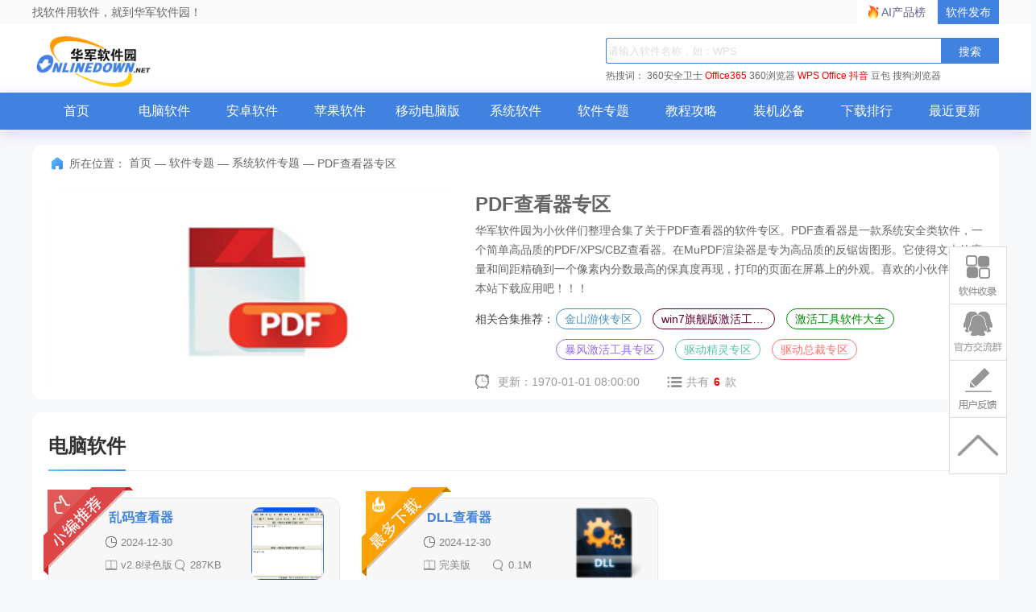

--- FILE ---
content_type: text/html; charset=UTF-8
request_url: https://www.onlinedown.net/zt/56368/
body_size: 9065
content:
<!DOCTYPE html>
<html lang="zh">
<head>
    <meta charset="UTF-8" />
    <meta http-equiv="X-UA-Compatible" content="IE=edge" />
    <meta name="viewport" content="width=device-width, initial-scale=1.0" />
    <meta name="renderer" content="webkit">

    <meta name="shenma-site-verification" content="cc7417e633bd7241b7ccebc56b74faff_1753348889">
    <meta name="bytedance-verification-code" content="/920JG527ja8P8Mqq4UD" />

    <title>pdf查看器软件下载_pdf查看器应用软件【专题】-华军软件园</title>
    <meta name="keywords" content="pdf查看器下载,pdf查看器 绿色版,pdf查看器电脑版"/>
    <meta name="Description" content="pdf查看器专题，为您提供pdf查看器下载、pdf查看器 绿色版、pdf查看器电脑版等内容。更多pdf查看器内容，请到华军软件园pdf查看器专题！"/>
    <meta name="pageClass" content="">

        <link rel="alternate" media="only screen and(max-width: 640px)" href="https://m.onlinedown.net/"/>
    <meta name="mobile-agent" content="format=html5; url=https://m.onlinedown.net/"/>

    <link rel="stylesheet" href="https://res.onlinedown.net/onlinedown/css/reset.css?20260121115253" />
    <link rel="stylesheet" href="https://res.onlinedown.net/onlinedown/css/public.css?20260121115253" />

    <script type="text/javascript" src="//res.onlinedown.net/redirect/dist/bundle.js?20260121115253"></script>

    <script>
    var _hmt = _hmt || [];
    (function() {
      var hm = document.createElement("script");
      hm.src = "//hm.baidu.com/hm.js?1057fce5375b76705b65338cc0397720";
      var s = document.getElementsByTagName("script")[0];
      s.parentNode.insertBefore(hm, s);
    })();
</script>
<script src="https://bigdata.downza.com/js/xingzhi.js?2XBs" id="xingzhi-js" type="text/javascript" async></script>

<script>
    var _hmt = _hmt || [];
    (function() {
        var hm = document.createElement("script");
        hm.src = "https://hm.baidu.com/hm.js?c5d39e518713a0233d647950271d1977";
        var s = document.getElementsByTagName("script")[0];
        s.parentNode.insertBefore(hm, s);
    })();
</script>


<script type="text/javascript">
    (function(c,l,a,r,i,t,y){
        c[a]=c[a]||function(){(c[a].q=c[a].q||[]).push(arguments)};
        t=l.createElement(r);t.async=1;t.src="https://www.clarity.ms/tag/"+i;
        y=l.getElementsByTagName(r)[0];y.parentNode.insertBefore(t,y);
    })(window, document, "clarity", "script", "uyo02oahj3");
</script>


<script>
</script>










    <script>
        var _hmt = _hmt || [];
        (function() {
            var hm = document.createElement("script");
            hm.src = "https://hm.baidu.com/hm.js?4811827d30924ce62b5efef08538c095";
            var s = document.getElementsByTagName("script")[0];
            s.parentNode.insertBefore(hm, s);
        })();
    </script>



        <link rel="stylesheet" href="https://res.onlinedown.net/onlinedown/css/zt.css?20260121115253" />
        
    <script type="application/ld+json">
        {
            "@context": "https://ziyuan.baidu.com/contexts/cambrian.jsonld",
            "@id": "https://www.onlinedown.net/zt/56368",
            "appid": "否",
            "title": "pdf查看器软件下载_pdf查看器应用软件【专题】-华军软件园",
            "description": "pdf查看器专题，为您提供pdf查看器下载、pdf查看器 绿色版、pdf查看器电脑版等内容。更多pdf查看器内容，请到华军软件园pdf查看器专题！",
            "pubDate": " 2017-03-10T14:16:35 ",
            "upDate": " 1970-01-01T08:00:00 ",
        }
    </script>

    
    <script>
        (function(){
            var el = document.createElement("script");
            el.src = "https://lf1-cdn-tos.bytegoofy.com/goofy/ttzz/push.js?6be218845647a651ca3e292ff2046d3a5ff564f025e24cfd03354d90f3207f72fd5c4a3974f9cd3eeb674bde712b4782cc4f323247d55c2ed2efd47b7c83521adc648ee828d46e7d3689a9c59fd080f6";
            el.id = "ttzz";
            var s = document.getElementsByTagName("script")[0];
            s.parentNode.insertBefore(el, s);
        })(window)
    </script>
</head>
<body>
<div class="g-top f-clearfix">
    <div class="g-wrap">
        找软件用软件，就到华军软件园！
        <a href="https://user.onlinedown.net" target="_blank">软件发布</a>
        <a id="aichanpinbang" href="https://ai.onlinedown.net/?from=hj" target="_blank" rel="nofollow">AI产品榜</a>
    </div>
</div>

<header class="g-header">
    <!-- header start -->
    <div class="g-wrap">
        <!-- logo start -->
        <a href="https://www.onlinedown.net/" class="m-logo"><img src="https://res.onlinedown.net/onlinedown/images/logo.png" alt="logo" /></a>
        <!-- logo end -->
        <div class="m-search">
            <!-- search start -->
            <form class="fr" name="fs" action="https://www.onlinedown.net/search" method="get" id="cse-search-box" target="_blank">
                <input type="text" name="searchname" class="u-search-ipt" style="color: #999" onblur="if(this.value=='')this.value='WPS'" placeholder="请输入软件名称，如：WPS" autocomplete="off" />
                <input type="submit" class="u-search-btn" value="搜索" name="button" onclick="if(this.previousElementSibling.value == '')this.previousElementSibling.value = 'WPS'"/>
            </form>
            <p class="m-search-hot" style="width: 534px">
                <span>热搜词：</span>
                <a href="//www.onlinedown.net/soft/50671.htm" target="_blank">360安全卫士</a>
<a href="//www.onlinedown.net/soft/1223355.htm" style="color:red;" target="_blank">Office365</a>
<a href="//www.onlinedown.net/soft/489947.htm" target="_blank">360浏览器</a>
<a href="//www.onlinedown.net/soft/42337.htm" style="color:red;" target="_blank">WPS Office</a>
<a href="//www.onlinedown.net/soft/10075093.htm" target="_blank" style="color:red;" >抖音</a>
<a href="//www.onlinedown.net/soft/10130823.htm" target="_blank">豆包</a>
<a href="//www.onlinedown.net/soft/555917.htm" target="_blank">搜狗浏览器</a>            </p>
            <!-- search end -->
        </div>
    </div>
    <nav class="m-nav">
        <div class="g-wrap">
            <div class="item "><a href="https://www.onlinedown.net/" target="_blank">首页</a></div>
            <div class="item "><a href="https://www.onlinedown.net/soft/" target="_blank">电脑软件</a></div>
            <div class="item "><a href="https://www.onlinedown.net/android/" target="_blank">安卓软件</a></div>
            <div class="item "><a href="https://www.onlinedown.net/iphone/" target="_blank">苹果软件</a></div>
            <div class="item "><a href="https://www.onlinedown.net/dnb/" target="_blank">移动电脑版</a></div>


            <div class="item "><a href="https://www.onlinedown.net/xtrj/" target="_blank">系统软件</a></div>
            <div class="item "><a href="https://www.onlinedown.net/zt/" target="_blank">软件专题</a></div>
            <div class="item "><a href="https://www.onlinedown.net/article/" target="_blank">教程攻略</a></div>
            <div class="item "><a href="https://www.onlinedown.net/nicepc/" target="_blank">装机必备</a></div>
            <div class="item "><a href="https://www.onlinedown.net/hits/" target="_blank">下载排行</a></div>
            <div class="item "><a href="https://www.onlinedown.net/new/" target="_blank">最近更新</a></div>
        </div>
    </nav>
    <!-- header end -->
</header>
<section class="g-main">
    <div class="g-wrap">
            <div class="g-wrap">
        <div class="new-m-coll2">
            <div class="g-crumbs">
                <span class="icon-crumbs"></span>
                <span>所在位置：</span>
                <a href='https://www.onlinedown.net'>首页</a><span>&nbsp;—&nbsp;</span><a href='/zt' target='_blank'>软件专题</a><span>&nbsp;—&nbsp;</span><a href='/zt/list10' target='_blank'>系统软件专题</a><span>&nbsp;—&nbsp;</span><span>PDF查看器专区</span>
            </div>
            <div class="special_box">
                <img src="https://src.onlinedown.net/d/file/p/2017-03-10/270277daed71adfff28973daebce7ba8.jpg" alt="PDF查看器专区" class="box_img" />
                <div class="box_info">
                    <h1 class="tt">PDF查看器专区</h1>
                    <p class="txt">
                        华军软件园为小伙伴们整理合集了关于PDF查看器的软件专区。PDF查看器是一款系统安全类软件，一个简单高品质的PDF/XPS/CBZ查看器。在MuPDF渲染器是专为高品质的反锯齿图形。它使得文本的度量和间距精确到一个像素内分数最高的保真度再现，打印的页面在屏幕上的外观。喜欢的小伙伴们快来本站下载应用吧！！！
                    </p>
                    <div class="box_tj">
                        <span>相关合集推荐：</span>
                        <div class="tj_list">
                                                            <a href="https://www.onlinedown.net/zt/80400">金山游侠专区</a>
                                                            <a href="https://www.onlinedown.net/zt/10423">win7旗舰版激活工具合集</a>
                                                            <a href="https://www.onlinedown.net/zt/3224">激活工具软件大全</a>
                                                            <a href="https://www.onlinedown.net/zt/80381">暴风激活工具专区</a>
                                                            <a href="https://www.onlinedown.net/zt/80405">驱动精灵专区</a>
                                                            <a href="https://www.onlinedown.net/zt/80394">驱动总裁专区</a>
                                                    </div>
                    </div>
                    <div class="box_time">
                        <span class="update">更新：1970-01-01 08:00:00</span>
                        <span class="nums">共有<em>6</em>款</span>
                    </div>
                </div>
            </div>
        </div>
        <div id="image-preview" style="display: none; left: 0px; top: 0px;position: fixed;">
            <img src="" style="width: 400px; height: auto;">
        </div>
                    <div class="m-coll2 common-classify-ztxg">
                <div class="title">
                    <h2>电脑软件</h2>
                </div>
                <div class="content">
                    <ul class="f-clearfix">
                                                    <li class="item  item0 ">
                                <p>
                                    <a href="https://www.onlinedown.net/soft/974362.htm" target="_blank" class="img-box">
                                        <img class="img-box-list" src="https://src.onlinedown.net/images/pc_imges/pc_3/2013425153047108200_600_0.jpg" alt="乱码查看器" data-src="https://src.onlinedown.net/images/pc_imges/pc_3/2013425153047108200_600_0.jpg"/>
                                    </a>
                                    <i>
                                        <a href="https://www.onlinedown.net/soft/974362.htm" target="_blank">
                                            <strong>乱码查看器</strong>
                                        </a>
                                        <span class="time">2024-12-30</span>
                                        <span class="bb">v2.8绿色版</span>
                                        <span class="size">287KB</span>
                                        <span class="lan">简体中文</span>
                                        <span class="zan">其它行业</span>
                                    </i>
                                    <em class="f-text-overflow3">
                                        <font>推荐理由:</font>
                                        <strong>乱码查看器是用来察看各种乱码的工具软件，目前支持MIME/BASE64，Quoted-Printable，HZ和UUCode四种形式的编码和...</strong>
                                    </em>
                                                                            <u></u>
                                                                    </p>
                            </li>
                                                    <li class="item  item1 ">
                                <p>
                                    <a href="https://www.onlinedown.net/soft/633360.htm" target="_blank" class="img-box">
                                        <img class="img-box-list" src="https://src.onlinedown.net/d/file/p/2017-03-27/d497eb7c03db726ba67ab14f682058a3.png" alt="DLL查看器" data-src="https://src.onlinedown.net/images/softimg/snapshot.jpg"/>
                                    </a>
                                    <i>
                                        <a href="https://www.onlinedown.net/soft/633360.htm" target="_blank">
                                            <strong>DLL查看器</strong>
                                        </a>
                                        <span class="time">2024-12-30</span>
                                        <span class="bb">完美版</span>
                                        <span class="size">0.1M</span>
                                        <span class="lan">简体中文</span>
                                        <span class="zan">系统辅助</span>
                                    </i>
                                    <em class="f-text-overflow3">
                                        <font>推荐理由:</font>
                                        <strong>這個DLL查看器專門用來找出使用指定DLL文件的進程，只需填入DLL文件名點擊查看便可...</strong>
                                    </em>
                                                                            <u></u>
                                                                    </p>
                            </li>
                                            </ul>
                </div>
            </div>
                                    <div class="m-coll2 common-classify-ztxg">
                <div class="title">
                    <h2>苹果软件</h2>
                </div>
                <div class="content">
                    <ul class="f-clearfix">
                                                    <li class="item  item0 ">
                                <p>
                                    <a href="https://www.onlinedown.net/soft/769435.htm" target="_blank" class="img-box">
                                        <img class="img-box-list" src="https://src.onlinedown.net/images/h_iphone_imges/book_3/96092.jpg" alt="PDF格式的图像。转换器和查看器" data-src="https://src.onlinedown.net/images/softimg/snapshot.jpg"/>
                                    </a>
                                    <i>
                                        <a href="https://www.onlinedown.net/soft/769435.htm" target="_blank">
                                            <strong>PDF格式的图像。转换器和查看器</strong>
                                        </a>
                                        <span class="time">2024-12-31</span>
                                        <span class="bb">25</span>
                                        <span class="size">3.3 MB</span>
                                        <span class="lan">中文</span>
                                        <span class="zan">实用工具</span>
                                    </i>
                                    <em class="f-text-overflow3">
                                        <font>推荐理由:</font>
                                        <strong>“PDF格式的图像。转换器和查看器”转换成PDF页面的图形文件。它是如何工作：1）启动“PDF格式的图像。转换器和...</strong>
                                    </em>
                                                                            <u></u>
                                                                    </p>
                            </li>
                                                    <li class="item  item1 ">
                                <p>
                                    <a href="https://www.onlinedown.net/soft/990015.htm" target="_blank" class="img-box">
                                        <img class="img-box-list" src="https://src.onlinedown.net/images/h_iphone_imges/book_3/190647.jpg" alt="JS查看器" data-src="https://src.onlinedown.net/images/softimg/snapshot.jpg"/>
                                    </a>
                                    <i>
                                        <a href="https://www.onlinedown.net/soft/990015.htm" target="_blank">
                                            <strong>JS查看器</strong>
                                        </a>
                                        <span class="time">2024-12-31</span>
                                        <span class="bb">1.0.6</span>
                                        <span class="size">2.2 MB</span>
                                        <span class="lan">中文</span>
                                        <span class="zan">实用工具</span>
                                    </i>
                                    <em class="f-text-overflow3">
                                        <font>推荐理由:</font>
                                        <strong>主要功能：1：查看移动站点外部js文件2：格式化已经压缩的js代码3：邮件分享格式化js代码...</strong>
                                    </em>
                                                                            <u></u>
                                                                    </p>
                            </li>
                                                    <li class="item  item2 ">
                                <p>
                                    <a href="https://www.onlinedown.net/soft/717945.htm" target="_blank" class="img-box">
                                        <img class="img-box-list" src="https://src.onlinedown.net/images/h_iphone_imges/book_3/48021.jpg" alt="CSS查看器" data-src="https://src.onlinedown.net/images/softimg/snapshot.jpg"/>
                                    </a>
                                    <i>
                                        <a href="https://www.onlinedown.net/soft/717945.htm" target="_blank">
                                            <strong>CSS查看器</strong>
                                        </a>
                                        <span class="time">2024-12-31</span>
                                        <span class="bb">1.0.6</span>
                                        <span class="size">1.7 MB</span>
                                        <span class="lan">中文</span>
                                        <span class="zan">实用工具</span>
                                    </i>
                                    <em class="f-text-overflow3">
                                        <font>推荐理由:</font>
                                        <strong>主要功能：1：查看移动站点外部css文件2：格式化已经压缩的css代码</strong>
                                    </em>
                                                                            <u></u>
                                                                    </p>
                            </li>
                                                    <li class="item ">
                                <p>
                                    <a href="https://www.onlinedown.net/soft/766313.htm" target="_blank" class="img-box">
                                        <img class="img-box-list" src="https://src.onlinedown.net/images/h_iphone_imges/book_3/92503.jpg" alt="源代码查看器" data-src="https://src.onlinedown.net/images/softimg/snapshot.jpg"/>
                                    </a>
                                    <i>
                                        <a href="https://www.onlinedown.net/soft/766313.htm" target="_blank">
                                            <strong>源代码查看器</strong>
                                        </a>
                                        <span class="time">2024-12-31</span>
                                        <span class="bb">2.1</span>
                                        <span class="size">12.0 MB</span>
                                        <span class="lan">中文</span>
                                        <span class="zan">效率工具</span>
                                    </i>
                                    <em class="f-text-overflow3">
                                        <font>推荐理由:</font>
                                        <strong>手中的源代码阅读利器，程序员必备工具！无论你在等公交，等地铁，等电梯，等约会，皆可随时随地阅读和学习源码，不浪费哪...</strong>
                                    </em>
                                                                            <u>推荐</u>
                                                                    </p>
                            </li>
                                            </ul>
                </div>
            </div>
                            <div style="display: none;" class="m-coll2 common-classify-ztpj">
                <div class="title">
                    <h2>精选评价</h2>
                </div>
                <div class="content">
                    <dl class="comment-list">
                                                    <dt>
                                <img src="https://res.onlinedown.net/onlinedown/images/icon-user1.png">
                                <span>
                                    <b>华军网友</b>
                                </span>
                                <em>
                                    <b>有用</b>
                                    <a class="praise"></a>
                                </em>
                            </dt>
                            <dd>
                                DLL查看器界面设计很容易上手，功能很丰富，本人极力推荐！
                            </dd>
                                                    <dt>
                                <img src="https://res.onlinedown.net/onlinedown/images/icon-user1.png">
                                <span>
                                    <b>华军网友</b>
                                </span>
                                <em>
                                    <b>有用</b>
                                    <a class="praise"></a>
                                </em>
                            </dt>
                            <dd>
                                CSS查看器已安装，确实是最新版。
                            </dd>
                                                    <dt>
                                <img src="https://res.onlinedown.net/onlinedown/images/icon-user1.png">
                                <span>
                                    <b>华军网友</b>
                                </span>
                                <em>
                                    <b>有用</b>
                                    <a class="praise"></a>
                                </em>
                            </dt>
                            <dd>
                                源代码查看器下载之后在安卓平板上也可以用，非常好！
                            </dd>
                                            </dl>
                </div>
            </div>
                <div class="m-coll2 common-classify-relevant">
            <div class="title">
                <h2>相关专题</h2>
                <a href="https://www.onlinedown.net/zt/list10" target="_blank" class="more">
                    更多
                    <i class="icon-more"></i>
                </a>
            </div>
            <div class="content">
                <div class="relevant-list">
                    <ul>
                                                    <li>
                                <a href="https://www.onlinedown.net/zt/80298" target="_blank" class="img-box">
                                    <img src="https://img.onlinedown.net/zt/202409/152833-66dea3a1d5410.jpg" alt="WPS全版本合集" />
                                </a>
                                <p class="tt"><a href="https://www.onlinedown.net/zt/80298" target="_blank">WPS全版本合集</a></p>
                            </li>
                                                    <li>
                                <a href="https://www.onlinedown.net/zt/80034" target="_blank" class="img-box">
                                    <img src="https://src.onlinedown.net/d/file/p/2018-09-26/e0e316a27d608b96af9b5651f78bacba.jpg" alt="装机必备软件" />
                                </a>
                                <p class="tt"><a href="https://www.onlinedown.net/zt/80034" target="_blank">装机必备软件</a></p>
                            </li>
                                                    <li>
                                <a href="https://www.onlinedown.net/zt/80640" target="_blank" class="img-box">
                                    <img src="https://img.onlinedown.net/zt/202506/164352-684fd94825a84.jpg" alt="win10激活工具" />
                                </a>
                                <p class="tt"><a href="https://www.onlinedown.net/zt/80640" target="_blank">win10激活工具</a></p>
                            </li>
                                                    <li>
                                <a href="https://www.onlinedown.net/zt/80628" target="_blank" class="img-box">
                                    <img src="https://img.onlinedown.net/zt/202503/183755-67c97b036b4cb.jpg" alt="电脑公司" />
                                </a>
                                <p class="tt"><a href="https://www.onlinedown.net/zt/80628" target="_blank">电脑公司</a></p>
                            </li>
                                                    <li>
                                <a href="https://www.onlinedown.net/zt/13451" target="_blank" class="img-box">
                                    <img src="https://img.onlinedown.net/zt/202504/112250-68070b8abdc9a.jpg" alt="方正小标宋字体" />
                                </a>
                                <p class="tt"><a href="https://www.onlinedown.net/zt/13451" target="_blank">方正小标宋字体</a></p>
                            </li>
                                                    <li>
                                <a href="https://www.onlinedown.net/zt/15221" target="_blank" class="img-box">
                                    <img src="https://img.onlinedown.net/zt/202308/173450-64d4af3ad70c6.jpg" alt="ghost系统专题合集-2023ghost系统最新版下载" />
                                </a>
                                <p class="tt"><a href="https://www.onlinedown.net/zt/15221" target="_blank">ghost系统专题合集-2023ghost系统最新版下载</a></p>
                            </li>
                                            </ul>
                </div>
            </div>
        </div>
        <div class="m-coll2 common-classify-article">
            <div class="title">
                <h2>相关文章</h2>
                <a href="https://www.onlinedown.net/article/" target="_blank" class="more">
                    更多
                    <i class="icon-more"></i>
                </a>
            </div>
            <div class="content">
                <ul class="article-list">
                                            <li>
                            <a href="https://www.onlinedown.net/article/10030369.htm" target="_blank">
                                BandiZip如何启用内部图像查看器-启用内部图像查看器的方法
                            </a>
                        </li>
                                                                    <li>
                            <a href="https://www.onlinedown.net/article/10009218.htm" target="_blank">
                                windows图片和传真查看器在哪里-图片和传真查看器位置介绍
                            </a>
                        </li>
                                                                    <li>
                            <a href="https://www.onlinedown.net/article/10009221.htm" target="_blank">
                                图片和传真查看器怎么修复-windows图片和传真查看器修复方法
                            </a>
                        </li>
                                                                    <li>
                            <a href="https://www.onlinedown.net/article/10016046.htm" target="_blank">
                                迅捷CAD转换器怎么使用-使用迅捷CAD转换器将CAD转为PDF格式的方法
                            </a>
                        </li>
                                                                    <li>
                            <a href="https://www.onlinedown.net/article/10016043.htm" target="_blank">
                                迅捷CAD转换器怎么使用-使用迅捷CAD转换器把DWG转成PDF格式的操作步骤
                            </a>
                        </li>
                                                                    <li>
                            <a href="https://www.onlinedown.net/article/10019657.htm" target="_blank">
                                超星阅读器如何转pdf格式-超星阅读器转pdf格式的方法
                            </a>
                        </li>
                                                                    <li>
                            <a href="https://www.onlinedown.net/article/10030459.htm" target="_blank">
                                Microsoft Visio如何导出PDF格式-导出PDF格式的方法
                            </a>
                        </li>
                                                                    <li>
                            <a href="https://www.onlinedown.net/article/10031342.htm" target="_blank">
                                WPS文字中编辑图像的小攻略
                            </a>
                        </li>
                                                                    <li>
                            <a href="https://www.onlinedown.net/article/10004044.htm" target="_blank">
                                ps导出pdf格式的图文操作过程
                            </a>
                        </li>
                                                                    <li>
                            <a href="https://www.onlinedown.net/article/10035442.htm" target="_blank">
                                鲁大师如何查看显示器图像高宽比-查看显示器图像高宽比的方法
                            </a>
                        </li>
                                                                    <li>
                            <a href="https://www.onlinedown.net/article/10001679.htm" target="_blank">
                                CKplayer JS风格文件配置演示
                            </a>
                        </li>
                                                                    <li>
                            <a href="https://www.onlinedown.net/article/10007571.htm" target="_blank">
                                宽带密码查看器如何使用-宽带密码查看器教程
                            </a>
                        </li>
                                                                    <li>
                            <a href="https://www.onlinedown.net/article/10036774.htm" target="_blank">
                                WinRAR怎么设置查看器类型-WinRAR设置查看器类型的方法
                            </a>
                        </li>
                                                                    <li>
                            <a href="https://www.onlinedown.net/article/10023207.htm" target="_blank">
                                eclipse去掉xml/js验证的详细步骤
                            </a>
                        </li>
                                                                    <li>
                            <a href="https://www.onlinedown.net/article/10002606.htm" target="_blank">
                                Windows图片查看器不见了怎么找回？注册表修复图片查看器的方法
                            </a>
                        </li>
                                                                    <li>
                            <a href="https://www.onlinedown.net/article/10002572.htm" target="_blank">
                                Win10系统如何查看照片查看器的进程
                            </a>
                        </li>
                                        </ul>
            </div>
        </div>
        <div class="m-coll2 common-classify-recommend">
            <div class="title">
                <h2>华军推荐专题</h2>
            </div>
            <div class="content">
                <ul class="recommend-list">
                                            <li><a href="https://www.onlinedown.net/zt/80363" target="_blank">office办公软件专区</a></li>
                                            <li><a href="https://www.onlinedown.net/zt/80456" target="_blank">大学必备软件专区</a></li>
                                            <li><a href="https://www.onlinedown.net/zt/80362" target="_blank">小红书</a></li>
                                            <li><a href="https://www.onlinedown.net/zt/80360" target="_blank">拼多多</a></li>
                                            <li><a href="https://www.onlinedown.net/zt/80359" target="_blank">淘宝</a></li>
                                            <li><a href="https://www.onlinedown.net/zt/80357" target="_blank">京东专区</a></li>
                                            <li><a href="https://www.onlinedown.net/zt/80355" target="_blank">618活动</a></li>
                                            <li><a href="https://www.onlinedown.net/zt/80215" target="_blank">高考估分选大学软件</a></li>
                                            <li><a href="https://www.onlinedown.net/zt/80354" target="_blank">高考备考软件</a></li>
                                            <li><a href="https://www.onlinedown.net/zt/80342" target="_blank">中考志愿填报软件</a></li>
                                            <li><a href="https://www.onlinedown.net/zt/80352" target="_blank">高考志愿填报软件</a></li>
                                            <li><a href="https://www.onlinedown.net/zt/80347" target="_blank">高考查分软件</a></li>
                                            <li><a href="https://www.onlinedown.net/zt/80280" target="_blank">单机游戏大全-单机游戏排行榜</a></li>
                                            <li><a href="https://www.onlinedown.net/zt/80174" target="_blank">火绒安全软件</a></li>
                                            <li><a href="https://www.onlinedown.net/zt/80290" target="_blank">抢火车票软件排行榜</a></li>
                                            <li><a href="https://www.onlinedown.net/zt/80400" target="_blank">金山游侠专区</a></li>
                                            <li><a href="https://www.onlinedown.net/zt/80421" target="_blank">伊人直播专区</a></li>
                                            <li><a href="https://www.onlinedown.net/zt/18188" target="_blank">电影下载软件大全</a></li>
                                            <li><a href="https://www.onlinedown.net/zt/10423" target="_blank">win7旗舰版激活工具合集</a></li>
                                            <li><a href="https://www.onlinedown.net/zt/3896" target="_blank">罗技键盘驱动下载</a></li>
                                    </ul>
            </div>
        </div>
    </div>
    <!-- 右侧悬浮栏 -->
    <div class="back"></div>
    <div class="user">
        <a class="soulv" onclick="document.getElementsByClassName('soflvbox')[0].style.display='block'"></a>
        <div class="soflvbox" style="display: none;">
            软件收录填写：您好，如有软件收录需求，请将软件打包，并附上软件名称、软件介绍、软件相关截图、软件iocn、软著、营业执照（个人没有营业执照请提供对应的开发者身份证正反面以及手持身份证本人照片），提交至开发者平台
            <span>https://user.onlinedown.net/login</span>
            <p onclick="document.getElementsByClassName('soflvbox')[0].style.display='none'">收起&gt;&gt;</p>
        </div>
        <a href="http://qm.qq.com/cgi-bin/qm/qr?_wv=1027&k=Xs1Dv1zFFd96NiX8j3AHXDnX5cJpR7zJ&authKey=TpFGXxrcKLf0jkED5bowCrH55c5o2x28W8je6NPl3DCA7y7tFt3YAGAop%2BNoZ2AM&noverify=0&group_code=873087460"
           target="_blank" class="qq"></a>
        <a class="usefk" onclick="document.getElementsByClassName('usefkFc')[0].style.display='block'"></a>
        <div class="usefkFc" style="display: none;">发送至邮箱：<span>news@onlinedown.net </span>
            <p onclick="document.getElementsByClassName('usefkFc')[0].style.display='none'">收起&gt;&gt;</p>
        </div>
    </div>
    </div>
    </section>

<footer class="g-foot">
    <div class="link">
        <a href="https://www.onlinedown.net/contact.html" target="_blank">商务合作</a>
        <a href="mailto:news@onlinedown.net" target="_blank">新闻投稿</a>
        <a href="https://www.onlinedown.net/contact.html" target="_blank">关于我们</a>
        <a href="https://www.onlinedown.net/copyright.html" target="_blank">版权声明</a>
        <a href="https://www.onlinedown.net/cookie.html" target="_blank">Cookie政策</a>
        <a href="https://www.onlinedown.net/sort/" target="_blank" class="none-border">站点地图</a>
        <a href="http://cyberpolice.mps.gov.cn" target="_blank">公安部网络违法犯罪举报网站</a>
        <a href="https://news.onlinedown.net/it/300161.html" target="_blank">文明上网提倡书</a>
        <a href="https://www.onlinedown.net/downloadsupport.html" target="_blank" class="none-border">个人信息保护政策</a>

        <a href="https://js12377.cn/" target="_blank" class="img-box none-border">江苏省网络违法和有害信息举报平台</a>
    </div>
    <p>
        <span>Copyright © 1997-2026 版权所有：南京星智万合网络科技有限公司</span>
        <a target="_blank" href="https://beian.miit.gov.cn/#/Integrated/index">苏ICP备16008348号</a>
        <a
            target="_blank"
            href="http://www.beian.gov.cn/portal/registerSystemInfo?recordcode=32011202000461"
            rel="nofollow"
        >
            苏公网安备 32011202000461号
        </a>
        <span>增值电信业务经营许可证:苏B2-20190284</span>
        <br />
        <span>
          不良信息举报邮箱：
          <a href="mailto:news@onlinedown.net">news@onlinedown.net</a>
        </span>
        <a href="https://www.onlinedown.net/huaweicloud.html" target="_blank" rel="nofollow">
            本站由华为云提供云计算支持
        </a>
    </p>
</footer>
</body>
<script src="https://res.onlinedown.net/onlinedown/js/jquery2.1.4.min.js"></script>
<script src="https://res.onlinedown.net/onlinedown/js/public.js"></script>
<script>
    (function(){
        var bp = document.createElement('script');
        var curProtocol = window.location.protocol.split(':')[0];
        if (curProtocol === 'https') {
            bp.src = 'https://zz.bdstatic.com/linksubmit/push.js';
        }
        else {
            bp.src = 'http://push.zhanzhang.baidu.com/push.js';
        }
        var s = document.getElementsByTagName("script")[0];
        s.parentNode.insertBefore(bp, s);
    })();
</script>

<script>
    (function(){
        var src = "https://s.ssl.qhres2.com/ssl/ab77b6ea7f3fbf79.js";
        document.write('<script src="' + src + '" id="sozz"><\/script>');
    })();
</script>

    <script src="https://res.onlinedown.net/onlinedown/js/jquery.SuperSlide.2.1.3.js"></script>
    <script>
        $(".common-classify-ztxg li").hover(
            function () {
                $(this).addClass('hover');
                $(".common-classify-ztxg li.hover p").animate({
                    bottom: '30px',
                    opacity: 1
                }, 280)

            },
            function () {
                $(this).removeClass('hover');
                $(".common-classify-ztxg li p").animate({
                    bottom: '14px',
                    opacity: 1
                }, 280)

            });
        $(function () {
            $('.relevant-list').slide({
                mainCell: "ul",
                autoPlay: true,
                effect: "leftMarquee",
                vis: 5,
                interTime: 50,
                trigger: "click"
            })
        })
    </script>
    <script>
        var mainCont = document.querySelectorAll('.img-box-list');
        var preview = document.querySelector('#image-preview');
        for (let i = 0; i < mainCont.length; i++) {
            const element = mainCont[i];
            element.addEventListener('mouseenter', function (e) {
                preview.style.display = 'block';

                console.log(111)
                preview.querySelector("img").src = e.target.dataset.src;
                console.log(222)
            })
            element.addEventListener('mousemove', function (e) {
                var x = e.clientX + 20;
                var y = e.clientY + 20;
                if (e.clientX > window.innerWidth / 2) {
                    x = x - preview.offsetWidth - 40;
                }
                if (e.clientY > window.innerHeight / 2) {
                    y = y - preview.offsetHeight - 40
                }
                preview.style.left = x + 'px';
                preview.style.top = y + 'px';
            })
            element.addEventListener('mouseleave', function (e) {
                preview.style.display = 'none';
                preview.style.left = '0px';
                preview.style.top = '0px';
            })
        }

    </script>

</html>
